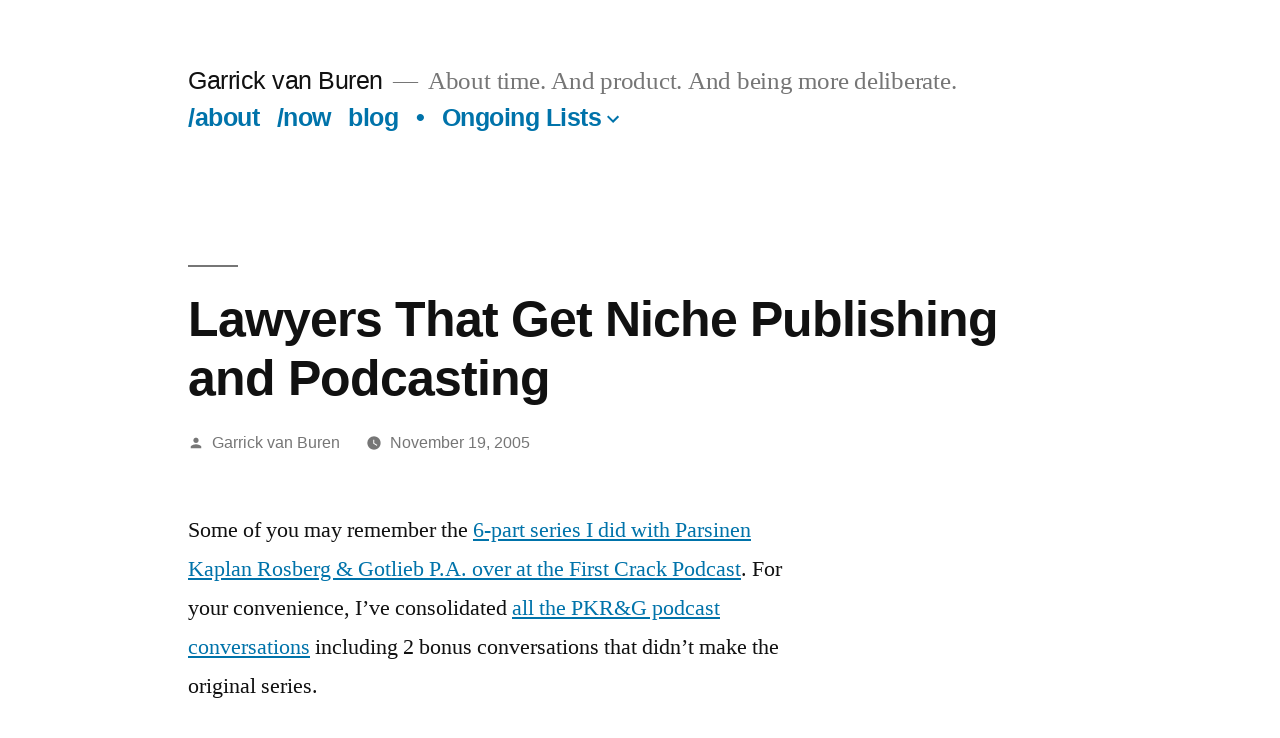

--- FILE ---
content_type: application/javascript; charset=UTF-8
request_url: https://garrickvanburen.com/cdn-cgi/challenge-platform/scripts/jsd/main.js
body_size: 4778
content:
window._cf_chl_opt={oPNF3:'g'};~function(U5,z,e,B,S,J,o,V,h){U5=H,function(O,i,UV,U4,Q,Z){for(UV={O:280,i:344,Q:266,Z:251,X:323,D:309,A:312,l:250,j:258,F:247,I:253},U4=H,Q=O();!![];)try{if(Z=parseInt(U4(UV.O))/1*(-parseInt(U4(UV.i))/2)+-parseInt(U4(UV.Q))/3+parseInt(U4(UV.Z))/4*(parseInt(U4(UV.X))/5)+parseInt(U4(UV.D))/6*(parseInt(U4(UV.A))/7)+-parseInt(U4(UV.l))/8+parseInt(U4(UV.j))/9*(parseInt(U4(UV.F))/10)+parseInt(U4(UV.I))/11,Z===i)break;else Q.push(Q.shift())}catch(X){Q.push(Q.shift())}}(U,879234),z=this||self,e=z[U5(336)],B=v(),S=function(UK,UN,Um,Uu,UI,Uj,Ur,i,Q,Z){return UK={O:249,i:334},UN={O:351,i:351,Q:351,Z:255,X:262,D:351,A:348,l:348},Um={O:319},Uu={O:285},UI={O:319,i:348,Q:324,Z:267,X:335,D:324,A:267,l:335,j:285,F:255,I:285,m:255,N:285,K:255,T:351,d:255,G:351,b:324,f:267,k:335,W:255,L:285,P:255,U0:255,U1:255,U2:255,U3:255,Uu:262},Uj={O:338,i:348},Ur=U5,i=String[Ur(UK.O)],Q={'h':function(X){return X==null?'':Q.g(X,6,function(D,Un){return Un=H,Un(Uj.O)[Un(Uj.i)](D)})},'g':function(X,D,A,Uz,j,F,I,N,K,T,G,W,L,P,U0,U1,U2,U3){if(Uz=Ur,X==null)return'';for(F={},I={},N='',K=2,T=3,G=2,W=[],L=0,P=0,U0=0;U0<X[Uz(UI.O)];U0+=1)if(U1=X[Uz(UI.i)](U0),Object[Uz(UI.Q)][Uz(UI.Z)][Uz(UI.X)](F,U1)||(F[U1]=T++,I[U1]=!0),U2=N+U1,Object[Uz(UI.Q)][Uz(UI.Z)][Uz(UI.X)](F,U2))N=U2;else{if(Object[Uz(UI.D)][Uz(UI.A)][Uz(UI.l)](I,N)){if(256>N[Uz(UI.j)](0)){for(j=0;j<G;L<<=1,D-1==P?(P=0,W[Uz(UI.F)](A(L)),L=0):P++,j++);for(U3=N[Uz(UI.I)](0),j=0;8>j;L=L<<1|1&U3,P==D-1?(P=0,W[Uz(UI.F)](A(L)),L=0):P++,U3>>=1,j++);}else{for(U3=1,j=0;j<G;L=U3|L<<1.47,D-1==P?(P=0,W[Uz(UI.m)](A(L)),L=0):P++,U3=0,j++);for(U3=N[Uz(UI.N)](0),j=0;16>j;L=L<<1.68|U3&1,D-1==P?(P=0,W[Uz(UI.K)](A(L)),L=0):P++,U3>>=1,j++);}K--,K==0&&(K=Math[Uz(UI.T)](2,G),G++),delete I[N]}else for(U3=F[N],j=0;j<G;L=1&U3|L<<1,P==D-1?(P=0,W[Uz(UI.d)](A(L)),L=0):P++,U3>>=1,j++);N=(K--,K==0&&(K=Math[Uz(UI.G)](2,G),G++),F[U2]=T++,String(U1))}if(N!==''){if(Object[Uz(UI.b)][Uz(UI.f)][Uz(UI.k)](I,N)){if(256>N[Uz(UI.j)](0)){for(j=0;j<G;L<<=1,D-1==P?(P=0,W[Uz(UI.W)](A(L)),L=0):P++,j++);for(U3=N[Uz(UI.L)](0),j=0;8>j;L=1&U3|L<<1,D-1==P?(P=0,W[Uz(UI.P)](A(L)),L=0):P++,U3>>=1,j++);}else{for(U3=1,j=0;j<G;L=L<<1|U3,D-1==P?(P=0,W[Uz(UI.U0)](A(L)),L=0):P++,U3=0,j++);for(U3=N[Uz(UI.I)](0),j=0;16>j;L=L<<1.82|1.02&U3,P==D-1?(P=0,W[Uz(UI.U1)](A(L)),L=0):P++,U3>>=1,j++);}K--,0==K&&(K=Math[Uz(UI.G)](2,G),G++),delete I[N]}else for(U3=F[N],j=0;j<G;L=1.84&U3|L<<1,P==D-1?(P=0,W[Uz(UI.U2)](A(L)),L=0):P++,U3>>=1,j++);K--,K==0&&G++}for(U3=2,j=0;j<G;L=L<<1|U3&1.31,P==D-1?(P=0,W[Uz(UI.U3)](A(L)),L=0):P++,U3>>=1,j++);for(;;)if(L<<=1,D-1==P){W[Uz(UI.K)](A(L));break}else P++;return W[Uz(UI.Uu)]('')},'j':function(X,Ue){return Ue=Ur,X==null?'':''==X?null:Q.i(X[Ue(Um.O)],32768,function(D,UC){return UC=Ue,X[UC(Uu.O)](D)})},'i':function(X,D,A,UE,j,F,I,N,K,T,G,W,L,P,U0,U1,U3,U2){for(UE=Ur,j=[],F=4,I=4,N=3,K=[],W=A(0),L=D,P=1,T=0;3>T;j[T]=T,T+=1);for(U0=0,U1=Math[UE(UN.O)](2,2),G=1;U1!=G;U2=L&W,L>>=1,0==L&&(L=D,W=A(P++)),U0|=G*(0<U2?1:0),G<<=1);switch(U0){case 0:for(U0=0,U1=Math[UE(UN.i)](2,8),G=1;G!=U1;U2=W&L,L>>=1,L==0&&(L=D,W=A(P++)),U0|=(0<U2?1:0)*G,G<<=1);U3=i(U0);break;case 1:for(U0=0,U1=Math[UE(UN.Q)](2,16),G=1;U1!=G;U2=L&W,L>>=1,0==L&&(L=D,W=A(P++)),U0|=(0<U2?1:0)*G,G<<=1);U3=i(U0);break;case 2:return''}for(T=j[3]=U3,K[UE(UN.Z)](U3);;){if(P>X)return'';for(U0=0,U1=Math[UE(UN.Q)](2,N),G=1;G!=U1;U2=L&W,L>>=1,L==0&&(L=D,W=A(P++)),U0|=G*(0<U2?1:0),G<<=1);switch(U3=U0){case 0:for(U0=0,U1=Math[UE(UN.Q)](2,8),G=1;G!=U1;U2=W&L,L>>=1,L==0&&(L=D,W=A(P++)),U0|=(0<U2?1:0)*G,G<<=1);j[I++]=i(U0),U3=I-1,F--;break;case 1:for(U0=0,U1=Math[UE(UN.O)](2,16),G=1;U1!=G;U2=W&L,L>>=1,L==0&&(L=D,W=A(P++)),U0|=(0<U2?1:0)*G,G<<=1);j[I++]=i(U0),U3=I-1,F--;break;case 2:return K[UE(UN.X)]('')}if(F==0&&(F=Math[UE(UN.D)](2,N),N++),j[U3])U3=j[U3];else if(I===U3)U3=T+T[UE(UN.A)](0);else return null;K[UE(UN.Z)](U3),j[I++]=T+U3[UE(UN.l)](0),F--,T=U3,F==0&&(F=Math[UE(UN.D)](2,N),N++)}}},Z={},Z[Ur(UK.i)]=Q.h,Z}(),J={},J[U5(260)]='o',J[U5(305)]='s',J[U5(350)]='u',J[U5(246)]='z',J[U5(252)]='n',J[U5(297)]='I',J[U5(322)]='b',o=J,z[U5(282)]=function(O,i,Q,Z,UW,Uk,Uf,UB,D,A,j,F,I,N){if(UW={O:331,i:263,Q:270,Z:283,X:286,D:326,A:283,l:286,j:342,F:352,I:319,m:243,N:320},Uk={O:340,i:319,Q:329},Uf={O:324,i:267,Q:335,Z:255},UB=U5,null===i||i===void 0)return Z;for(D=g(i),O[UB(UW.O)][UB(UW.i)]&&(D=D[UB(UW.Q)](O[UB(UW.O)][UB(UW.i)](i))),D=O[UB(UW.Z)][UB(UW.X)]&&O[UB(UW.D)]?O[UB(UW.A)][UB(UW.l)](new O[(UB(UW.D))](D)):function(K,Uy,T){for(Uy=UB,K[Uy(Uk.O)](),T=0;T<K[Uy(Uk.i)];K[T]===K[T+1]?K[Uy(Uk.Q)](T+1,1):T+=1);return K}(D),A='nAsAaAb'.split('A'),A=A[UB(UW.j)][UB(UW.F)](A),j=0;j<D[UB(UW.I)];F=D[j],I=x(O,i,F),A(I)?(N='s'===I&&!O[UB(UW.m)](i[F]),UB(UW.N)===Q+F?X(Q+F,I):N||X(Q+F,i[F])):X(Q+F,I),j++);return Z;function X(K,T,Uv){Uv=H,Object[Uv(Uf.O)][Uv(Uf.i)][Uv(Uf.Q)](Z,T)||(Z[T]=[]),Z[T][Uv(Uf.Z)](K)}},V=U5(315)[U5(337)](';'),h=V[U5(342)][U5(352)](V),z[U5(236)]=function(O,i,UP,US,Q,Z,X,D){for(UP={O:244,i:319,Q:277,Z:255,X:259},US=U5,Q=Object[US(UP.O)](i),Z=0;Z<Q[US(UP.i)];Z++)if(X=Q[Z],X==='f'&&(X='N'),O[X]){for(D=0;D<i[Q[Z]][US(UP.i)];-1===O[X][US(UP.Q)](i[Q[Z]][D])&&(h(i[Q[Z]][D])||O[X][US(UP.Z)]('o.'+i[Q[Z]][D])),D++);}else O[X]=i[Q[Z]][US(UP.X)](function(A){return'o.'+A})},Y();function C(O,Uh,U6){return Uh={O:308},U6=U5,Math[U6(Uh.O)]()<O}function Y(H3,H2,H0,Uo,O,i,Q,Z,X){if(H3={O:278,i:234,Q:301,Z:254,X:325,D:242,A:288},H2={O:301,i:254,Q:288},H0={O:345},Uo=U5,O=z[Uo(H3.O)],!O)return;if(!c())return;(i=![],Q=O[Uo(H3.i)]===!![],Z=function(UM,D){if(UM=Uo,!i){if(i=!![],!c())return;D=R(),a(D.r,function(A){s(O,A)}),D.e&&y(UM(H0.O),D.e)}},e[Uo(H3.Q)]!==Uo(H3.Z))?Z():z[Uo(H3.X)]?e[Uo(H3.X)](Uo(H3.D),Z):(X=e[Uo(H3.A)]||function(){},e[Uo(H3.A)]=function(Ux){Ux=Uo,X(),e[Ux(H2.O)]!==Ux(H2.i)&&(e[Ux(H2.Q)]=X,Z())})}function s(Q,Z,H4,Ug,X,D){if(H4={O:234,i:343,Q:274,Z:233,X:294,D:292,A:343,l:289,j:273,F:233,I:310,m:333,N:289},Ug=U5,!Q[Ug(H4.O)])return;Z===Ug(H4.i)?(X={},X[Ug(H4.Q)]=Ug(H4.Z),X[Ug(H4.X)]=Q.r,X[Ug(H4.D)]=Ug(H4.A),z[Ug(H4.l)][Ug(H4.j)](X,'*')):(D={},D[Ug(H4.Q)]=Ug(H4.F),D[Ug(H4.X)]=Q.r,D[Ug(H4.D)]=Ug(H4.I),D[Ug(H4.m)]=Z,z[Ug(H4.N)][Ug(H4.j)](D,'*'))}function M(O,i,UT,Uw){return UT={O:295,i:324,Q:327,Z:335,X:277,D:311},Uw=U5,i instanceof O[Uw(UT.O)]&&0<O[Uw(UT.O)][Uw(UT.i)][Uw(UT.Q)][Uw(UT.Z)](i)[Uw(UT.X)](Uw(UT.D))}function H(O,i,Q,r){return O=O-233,Q=U(),r=Q[O],r}function c(UR,U8,O,i,Q){return UR={O:313,i:237},U8=U5,O=3600,i=E(),Q=Math[U8(UR.O)](Date[U8(UR.i)]()/1e3),Q-i>O?![]:!![]}function g(O,Ub,Ua,i){for(Ub={O:270,i:244,Q:314},Ua=U5,i=[];O!==null;i=i[Ua(Ub.O)](Object[Ua(Ub.i)](O)),O=Object[Ua(Ub.Q)](O));return i}function x(O,i,Q,UG,Uc,Z,X){Uc=(UG={O:260,i:330,Q:346,Z:283,X:235},U5);try{Z=i[Q]}catch(D){return'i'}if(null==Z)return Z===void 0?'u':'x';if(Uc(UG.O)==typeof Z)try{if(Uc(UG.i)==typeof Z[Uc(UG.Q)])return Z[Uc(UG.Q)](function(){}),'p'}catch(A){}return O[Uc(UG.Z)][Uc(UG.X)](Z)?'a':Z===O[Uc(UG.Z)]?'C':Z===!0?'T':!1===Z?'F':(X=typeof Z,Uc(UG.i)==X?M(O,Z)?'N':'f':o[X]||'?')}function U(H5){return H5='readyState,KljLg4,_cf_chl_opt,location,string,tabIndex,HnhLR9,random,444702pMpwqG,error,[native code],21pvvkDj,floor,getPrototypeOf,_cf_chl_opt;NaZoI3;Bshk0;IzgW1;qzjKa3;GBApq0;giyU9;KutOj0;QgiX4;Khftj4;Lfpaq4;zBhRN3;JSmY9;Ntxi4;oxFY5;TDAZ2;ldLC0,ontimeout,oPNF3,syUs3,length,d.cookie,ntYsJ1,boolean,5SVDMVz,prototype,addEventListener,Set,toString,href,splice,function,Object,chctx,detail,rvTnrxRX,call,document,split,-To9kJMfjXFmeNyL6xpE4WqPB2c8K1vrQz0+Zi5YISDAu7Ubtls$dwghRCOanG3HV,display: none,sort,riYFq1,includes,success,2AVNnmM,error on cf_chl_props,catch,onerror,charAt,errorInfoObject,undefined,pow,bind,http-code:,navigator,cloudflare-invisible,api,isArray,oxFY5,now,open,clientInformation,GsWUx0,jsd,DOMContentLoaded,isNaN,keys,status,symbol,2530Mxvlbf,stringify,fromCharCode,13151040SASxlh,5496764ARLVTy,number,17387612IzFPMv,loading,push,/cdn-cgi/challenge-platform/h/,timeout,15804rVUetY,map,object,/invisible/jsd,join,getOwnPropertyNames,appendChild,/jsd/oneshot/fc21b7e0d793/0.07797435962190327:1768368187:YFzixtSj6haU3sCJah2reGj5H_RWI9y68cF5qm9hjpU/,765927SGTgIh,hasOwnProperty,contentDocument,POST,concat,onload,XMLHttpRequest,postMessage,source,UHTeq3,removeChild,indexOf,__CF$cv$params,style,843079mqbchT,jCNy9,Ntxi4,Array,randomUUID,charCodeAt,from,send,onreadystatechange,parent,xhr-error,createElement,event,/b/ov1/0.07797435962190327:1768368187:YFzixtSj6haU3sCJah2reGj5H_RWI9y68cF5qm9hjpU/,sid,Function,contentWindow,bigint,body,iframe,log'.split(','),U=function(){return H5},U()}function a(O,i,UX,UZ,Us,UY,U9,Q,Z,X){UX={O:278,i:300,Q:303,Z:272,X:238,D:269,A:256,l:303,j:317,F:265,I:234,m:257,N:316,K:271,T:347,d:304,G:328,b:328,f:287,k:334,W:248},UZ={O:290},Us={O:245,i:245,Q:343,Z:353},UY={O:257},U9=U5,Q=z[U9(UX.O)],console[U9(UX.i)](z[U9(UX.Q)]),Z=new z[(U9(UX.Z))](),Z[U9(UX.X)](U9(UX.D),U9(UX.A)+z[U9(UX.l)][U9(UX.j)]+U9(UX.F)+Q.r),Q[U9(UX.I)]&&(Z[U9(UX.m)]=5e3,Z[U9(UX.N)]=function(UU){UU=U9,i(UU(UY.O))}),Z[U9(UX.K)]=function(UH){UH=U9,Z[UH(Us.O)]>=200&&Z[UH(Us.i)]<300?i(UH(Us.Q)):i(UH(Us.Z)+Z[UH(Us.O)])},Z[U9(UX.T)]=function(UO){UO=U9,i(UO(UZ.O))},X={'t':E(),'lhr':e[U9(UX.d)]&&e[U9(UX.d)][U9(UX.G)]?e[U9(UX.d)][U9(UX.b)]:'','api':Q[U9(UX.I)]?!![]:![],'payload':O},Z[U9(UX.f)](S[U9(UX.k)](JSON[U9(UX.W)](X)))}function v(UD,Ui){return UD={O:284},Ui=U5,crypto&&crypto[Ui(UD.O)]?crypto[Ui(UD.O)]():''}function y(Z,X,Ul,UQ,D,A,l,j,F,I,m,N){if(Ul={O:281,i:240,Q:278,Z:256,X:303,D:317,A:293,l:261,j:272,F:238,I:269,m:257,N:316,K:302,T:303,d:318,G:303,b:307,f:307,k:275,W:303,L:341,P:321,U0:349,U1:332,U2:274,U3:241,Uj:287,UF:334},UQ=U5,!C(0))return![];A=(D={},D[UQ(Ul.O)]=Z,D[UQ(Ul.i)]=X,D);try{l=z[UQ(Ul.Q)],j=UQ(Ul.Z)+z[UQ(Ul.X)][UQ(Ul.D)]+UQ(Ul.A)+l.r+UQ(Ul.l),F=new z[(UQ(Ul.j))](),F[UQ(Ul.F)](UQ(Ul.I),j),F[UQ(Ul.m)]=2500,F[UQ(Ul.N)]=function(){},I={},I[UQ(Ul.K)]=z[UQ(Ul.T)][UQ(Ul.K)],I[UQ(Ul.d)]=z[UQ(Ul.G)][UQ(Ul.d)],I[UQ(Ul.b)]=z[UQ(Ul.T)][UQ(Ul.f)],I[UQ(Ul.k)]=z[UQ(Ul.W)][UQ(Ul.L)],I[UQ(Ul.P)]=B,m=I,N={},N[UQ(Ul.U0)]=A,N[UQ(Ul.U1)]=m,N[UQ(Ul.U2)]=UQ(Ul.U3),F[UQ(Ul.Uj)](S[UQ(Ul.UF)](N))}catch(K){}}function E(Ut,U7,O){return Ut={O:278,i:313},U7=U5,O=z[U7(Ut.O)],Math[U7(Ut.i)](+atob(O.t))}function R(Uq,UJ,Q,Z,X,D,A){UJ=(Uq={O:291,i:299,Q:279,Z:339,X:306,D:298,A:264,l:296,j:239,F:354,I:268,m:276},U5);try{return Q=e[UJ(Uq.O)](UJ(Uq.i)),Q[UJ(Uq.Q)]=UJ(Uq.Z),Q[UJ(Uq.X)]='-1',e[UJ(Uq.D)][UJ(Uq.A)](Q),Z=Q[UJ(Uq.l)],X={},X=Ntxi4(Z,Z,'',X),X=Ntxi4(Z,Z[UJ(Uq.j)]||Z[UJ(Uq.F)],'n.',X),X=Ntxi4(Z,Q[UJ(Uq.I)],'d.',X),e[UJ(Uq.D)][UJ(Uq.m)](Q),D={},D.r=X,D.e=null,D}catch(l){return A={},A.r={},A.e=l,A}}}()